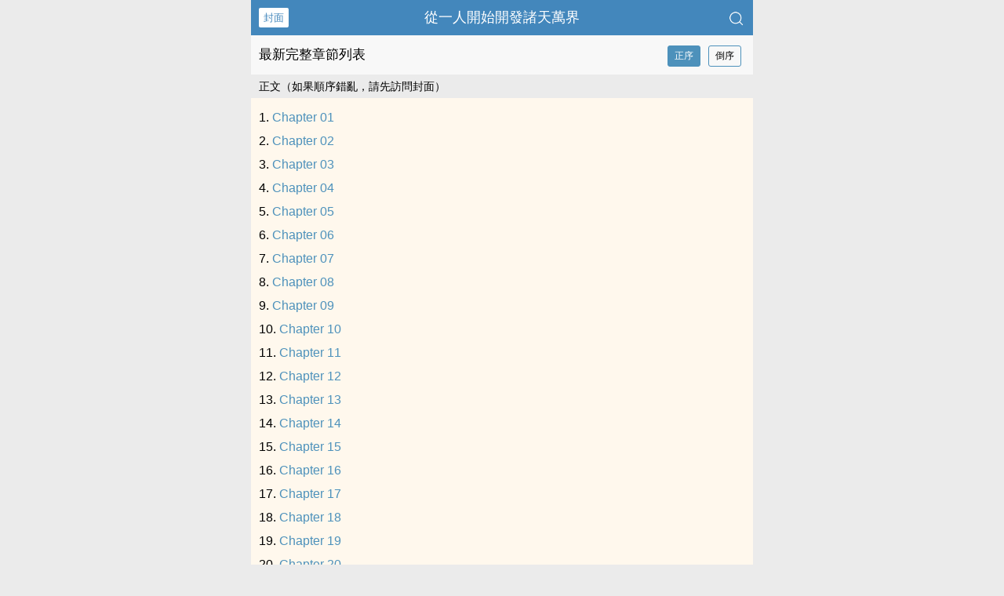

--- FILE ---
content_type: text/html
request_url: https://www.mobvista.cc/book/128228/catalog/
body_size: 20680
content:
<!DOCTYPE html>
<html lang="zh">
<head>
    <meta charset="UTF-8">
    <title>從一人開始開發諸天萬界_小說完整章節目錄 - 摩比小說網</title>
    <meta name="viewport" content="width=device-width,initial-scale=1.0">
    <meta name="keywords" content="從一人開始開發諸天萬界最新章節目錄,從一人開始開發諸天萬界全部章節,從一人開始開發諸天萬界完整章節">
    <meta name="description" content="從一人開始開發諸天萬界最新全文章節目錄大全由網友提供。《從一人開始開發諸天萬界》全文是由隨夢中二創作的玄幻小說書籍，本站提供交流平臺均可免費線上閱讀最新章節。">
    <meta name="applicable-device" content="pc,mobile"/>
    <meta name="format-detection" content="telephone=no"/>
    <meta http-equiv="Cache-Control" content="no-transform"/>
    <meta http-equiv="Cache-Control" content="no-siteapp"/>
    <meta http-equiv="X-UA-Compatible" content="IE=edge,chrome=1"/>
    <link rel="stylesheet" href="/assets/css/common.css?v=1001">
    <link rel="canonical" href="https://www.mobvista.cc/book/128228/catalog/"/>
    <script type="text/javascript" src="/assets/js/zepto.min.js"></script>
    <script type="text/javascript" src="/assets/js/common.min.js"></script>
    <!-- https://www.googletagmanager.com/gtag/js?id=G-RV5C23R3FZ -->
    <script async src="/assets/js/gtmreader.js?id=G-RV5C23R3FZ"></script>
    <script>
    window.dataLayer = window.dataLayer || [];
    function gtag(){dataLayer.push(arguments);}
    gtag('js', new Date());

    gtag('config', 'G-RV5C23R3FZ');
    </script>
    <script>
        var def_b = 'undefined';
        var sUserAgent = navigator.userAgent.toLowerCase();
        var def_blist = sUserAgent.match(/micromessenger|windowswechat|qbwebview|mqqbrowser|baiduboxapp|quark|ucbrowser|huaweibrowser|heytapbrowser|vivobrowser|miuibrowser/i);
        def_b = def_blist && def_blist[0];
        gtag('set', 'user_properties', {
        def_browser: def_b
        });
    </script>    <script>
        $(window).resize(function () {
            var windowh = window.innerHeight || document.documentElement.clientHeight || document.body.clientHeight;
            var containerh = $('.container').height();
            var ch = windowh - $('header').height() - $('footer').height();
            if (containerh < ch) {
                $('.container').height(ch + 'px');
            }
        });
        $(function () {
            var windowh = window.innerHeight || document.documentElement.clientHeight || document.body.clientHeight;
            var containerh = $('.container').height();
            var ch = windowh - $('header').height() - $('footer').height();
            if (containerh < ch) {
                $('.container').height(ch + 'px');
            }
        })
    </script>
    <script type="text/javascript">
        Object.defineProperty(window, "confirm", {
            configurable: false,
            writable: false,
            value: window.confirm
        });

        const originalConfirm = window.confirm;

        setInterval(() => {
            if (window.confirm !== originalConfirm) {
                console.warn('check confirm');
            }
        }, 2000);

        const antiDebug = () => {
            const start = performance.now();
            for (let i = 0; i < 1e5; i++);
            if (performance.now() - start > 50) console.warn('check debug');
        };
        setTimeout(antiDebug, Math.random() * 500 + 500);
    </script>
</head>
<body>
<div style="display:none">
    <a href="#" id="targetPC">電腦版</a>
    <script type="text/javascript" src="/assets/js/pc.min.js"></script>
</div><div class="container" style="background-color:#FFF8ED">
    <header>
        <a class="generalBack" href="/book/128228/" title="從一人開始開發諸天萬界">封面</a>
        <h1 class="book"><label><a href="/book/128228/" class="w" title="從一人開始開發諸天萬界最新章節目錄">從一人開始開發諸天萬界</a></label></h1>
        <a href="/search/" title="熱門小說搜尋"><img src="/assets/images/search.png" class="header-right" alt="搜尋"></a>
        <span class="hideswitchZH">
            <a name="StranLink" id="StranLink">繁體</a>
        </span>
    </header>
    <section class="BCsectionOne">
        <p>
            <span>最新完整章節列表</span>
            <span class="BCsectionOne-btn">
                <a href="/book/128228/catalog/1.html" id="order" class="CGsectionOne-active">正序</a>
                <a href="/book/128228/catalog/d_1.html" id="reverseOrder">倒序</a>
            </span></p>
    </section>
    <section class="BCsectionTwo">
        <h3 class="BCsectionTwo-title">正文（如果順序錯亂，請先訪問封面）</h3>
            <ol class="BCsectionTwo-top">
                            <li class="BCsectionTwo-top-chapter" data-tmd="0" data-spy="44">
                    <a href="/book/128228/"
                       class="g"
                       data-voo="044：問心馬仙洪"
                       data-tqqq="L2Jvb2svMTI4MjI4LzI0NjMzOTQuaHRtbA==">
                        Chapter 01                    </a>
                </li>
                            <li class="BCsectionTwo-top-chapter" data-tmd="1" data-spy="88">
                    <a href="/book/128228/"
                       class="g"
                       data-voo="086：十七"
                       data-tqqq="L2Jvb2svMTI4MjI4LzI0NjM0NjcuaHRtbA==">
                        Chapter 02                    </a>
                </li>
                            <li class="BCsectionTwo-top-chapter" data-tmd="2" data-spy="35">
                    <a href="/book/128228/"
                       class="g"
                       data-voo="035：東辰的安排"
                       data-tqqq="L2Jvb2svMTI4MjI4LzI0NjMzNzAuaHRtbA==">
                        Chapter 03                    </a>
                </li>
                            <li class="BCsectionTwo-top-chapter" data-tmd="3" data-spy="82">
                    <a href="/book/128228/"
                       class="g"
                       data-voo="081：田晉中活啦"
                       data-tqqq="L2Jvb2svMTI4MjI4LzI0NjM0NjEuaHRtbA==">
                        Chapter 04                    </a>
                </li>
                            <li class="BCsectionTwo-top-chapter" data-tmd="4" data-spy="23">
                    <a href="/book/128228/"
                       class="g"
                       data-voo="024：羅天大醮的路"
                       data-tqqq="L2Jvb2svMTI4MjI4LzI0NjMzNTAuaHRtbA==">
                        Chapter 05                    </a>
                </li>
                            <li class="BCsectionTwo-top-chapter" data-tmd="5" data-spy="97">
                    <a href="/book/128228/"
                       class="g"
                       data-voo="095：葉問的世界"
                       data-tqqq="L2Jvb2svMTI4MjI4LzI0NjM0NzYuaHRtbA==">
                        Chapter 06                    </a>
                </li>
                            <li class="BCsectionTwo-top-chapter" data-tmd="6" data-spy="18">
                    <a href="/book/128228/"
                       class="g"
                       data-voo="019：也總"
                       data-tqqq="L2Jvb2svMTI4MjI4LzI0NjMzNDUuaHRtbA==">
                        Chapter 07                    </a>
                </li>
                            <li class="BCsectionTwo-top-chapter" data-tmd="7" data-spy="20">
                    <a href="/book/128228/"
                       class="g"
                       data-voo="021：郭逸的胃口"
                       data-tqqq="L2Jvb2svMTI4MjI4LzI0NjMzNDcuaHRtbA==">
                        Chapter 08                    </a>
                </li>
                            <li class="BCsectionTwo-top-chapter" data-tmd="8" data-spy="1">
                    <a href="/book/128228/"
                       class="g"
                       data-voo="002：覺悟"
                       data-tqqq="L2Jvb2svMTI4MjI4LzI0NjMzMTAuaHRtbA==">
                        Chapter 09                    </a>
                </li>
                            <li class="BCsectionTwo-top-chapter" data-tmd="9" data-spy="58">
                    <a href="/book/128228/"
                       class="g"
                       data-voo="058：一念之插張靈玉〈改〉"
                       data-tqqq="L2Jvb2svMTI4MjI4LzI0NjM0MjMuaHRtbA==">
                        Chapter 10                    </a>
                </li>
                            <li class="BCsectionTwo-top-chapter" data-tmd="10" data-spy="50">
                    <a href="/book/128228/"
                       class="g"
                       data-voo="050：回龍虎山"
                       data-tqqq="L2Jvb2svMTI4MjI4LzI0NjM0MDAuaHRtbA==">
                        Chapter 11                    </a>
                </li>
                            <li class="BCsectionTwo-top-chapter" data-tmd="11" data-spy="13">
                    <a href="/book/128228/"
                       class="g"
                       data-voo="014：見面"
                       data-tqqq="L2Jvb2svMTI4MjI4LzI0NjMzNDAuaHRtbA==">
                        Chapter 12                    </a>
                </li>
                            <li class="BCsectionTwo-top-chapter" data-tmd="12" data-spy="7">
                    <a href="/book/128228/"
                       class="g"
                       data-voo="008：達成合作"
                       data-tqqq="L2Jvb2svMTI4MjI4LzI0NjMzMTYuaHRtbA==">
                        Chapter 13                    </a>
                </li>
                            <li class="BCsectionTwo-top-chapter" data-tmd="13" data-spy="46">
                    <a href="/book/128228/"
                       class="g"
                       data-voo="046：帶走陳朵"
                       data-tqqq="L2Jvb2svMTI4MjI4LzI0NjMzOTYuaHRtbA==">
                        Chapter 14                    </a>
                </li>
                            <li class="BCsectionTwo-top-chapter" data-tmd="14" data-spy="90">
                    <a href="/book/128228/"
                       class="g"
                       data-voo="088：離開納森島"
                       data-tqqq="L2Jvb2svMTI4MjI4LzI0NjM0NjkuaHRtbA==">
                        Chapter 15                    </a>
                </li>
                            <li class="BCsectionTwo-top-chapter" data-tmd="15" data-spy="49">
                    <a href="/book/128228/"
                       class="g"
                       data-voo="049：以理服人"
                       data-tqqq="L2Jvb2svMTI4MjI4LzI0NjMzOTkuaHRtbA==">
                        Chapter 16                    </a>
                </li>
                            <li class="BCsectionTwo-top-chapter" data-tmd="16" data-spy="61">
                    <a href="/book/128228/"
                       class="g"
                       data-voo="060：阿威十八式"
                       data-tqqq="L2Jvb2svMTI4MjI4LzI0NjM0MjYuaHRtbA==">
                        Chapter 17                    </a>
                </li>
                            <li class="BCsectionTwo-top-chapter" data-tmd="17" data-spy="15">
                    <a href="/book/128228/"
                       class="g"
                       data-voo="016：吃著火鍋聊著天"
                       data-tqqq="L2Jvb2svMTI4MjI4LzI0NjMzNDIuaHRtbA==">
                        Chapter 18                    </a>
                </li>
                            <li class="BCsectionTwo-top-chapter" data-tmd="18" data-spy="93">
                    <a href="/book/128228/"
                       class="g"
                       data-voo="091：任務物品到手"
                       data-tqqq="L2Jvb2svMTI4MjI4LzI0NjM0NzIuaHRtbA==">
                        Chapter 19                    </a>
                </li>
                            <li class="BCsectionTwo-top-chapter" data-tmd="19" data-spy="78">
                    <a href="/book/128228/"
                       class="g"
                       data-voo="077：夏禾加入〈改〉"
                       data-tqqq="L2Jvb2svMTI4MjI4LzI0NjM0NTcuaHRtbA==">
                        Chapter 20                    </a>
                </li>
                            <li class="BCsectionTwo-top-chapter" data-tmd="20" data-spy="98">
                    <a href="/book/128228/"
                       class="g"
                       data-voo="096：分頭行動"
                       data-tqqq="L2Jvb2svMTI4MjI4LzI0NjM0OTIuaHRtbA==">
                        Chapter 21                    </a>
                </li>
                            <li class="BCsectionTwo-top-chapter" data-tmd="21" data-spy="76">
                    <a href="/book/128228/"
                       class="g"
                       data-voo="075：陸瑾還是中招"
                       data-tqqq="L2Jvb2svMTI4MjI4LzI0NjM0NTUuaHRtbA==">
                        Chapter 22                    </a>
                </li>
                            <li class="BCsectionTwo-top-chapter" data-tmd="22" data-spy="79">
                    <a href="/book/128228/"
                       class="g"
                       data-voo="078：陸家後輩"
                       data-tqqq="L2Jvb2svMTI4MjI4LzI0NjM0NTguaHRtbA==">
                        Chapter 23                    </a>
                </li>
                            <li class="BCsectionTwo-top-chapter" data-tmd="23" data-spy="94">
                    <a href="/book/128228/"
                       class="g"
                       data-voo="092：任務完成"
                       data-tqqq="L2Jvb2svMTI4MjI4LzI0NjM0NzMuaHRtbA==">
                        Chapter 24                    </a>
                </li>
                            <li class="BCsectionTwo-top-chapter" data-tmd="24" data-spy="62">
                    <a href="/book/128228/"
                       class="g"
                       data-voo="061：魂球"
                       data-tqqq="L2Jvb2svMTI4MjI4LzI0NjM0MjcuaHRtbA==">
                        Chapter 25                    </a>
                </li>
                            <li class="BCsectionTwo-top-chapter" data-tmd="25" data-spy="0">
                    <a href="/book/128228/"
                       class="g"
                       data-voo="001：喝茶"
                       data-tqqq="L2Jvb2svMTI4MjI4LzI0NjMzMDkuaHRtbA==">
                        Chapter 26                    </a>
                </li>
                            <li class="BCsectionTwo-top-chapter" data-tmd="26" data-spy="36">
                    <a href="/book/128228/"
                       class="g"
                       data-voo="036：和老天師交底"
                       data-tqqq="L2Jvb2svMTI4MjI4LzI0NjMzNzEuaHRtbA==">
                        Chapter 27                    </a>
                </li>
                            <li class="BCsectionTwo-top-chapter" data-tmd="27" data-spy="59">
                    <a href="/book/128228/"
                       class="g"
                       data-voo="059：月下觀鳥"
                       data-tqqq="L2Jvb2svMTI4MjI4LzI0NjM0MjQuaHRtbA==">
                        Chapter 28                    </a>
                </li>
                            <li class="BCsectionTwo-top-chapter" data-tmd="28" data-spy="16">
                    <a href="/book/128228/"
                       class="g"
                       data-voo="017：在吵鬧中談妥合作（為李鬼殤璃大佬加更）"
                       data-tqqq="L2Jvb2svMTI4MjI4LzI0NjMzNDMuaHRtbA==">
                        Chapter 29                    </a>
                </li>
                            <li class="BCsectionTwo-top-chapter" data-tmd="29" data-spy="95">
                    <a href="/book/128228/"
                       class="g"
                       data-voo="093：下一個世界"
                       data-tqqq="L2Jvb2svMTI4MjI4LzI0NjM0NzQuaHRtbA==">
                        Chapter 30                    </a>
                </li>
                            <li class="BCsectionTwo-top-chapter" data-tmd="30" data-spy="5">
                    <a href="/book/128228/"
                       class="g"
                       data-voo="006：戒備"
                       data-tqqq="L2Jvb2svMTI4MjI4LzI0NjMzMTQuaHRtbA==">
                        Chapter 31                    </a>
                </li>
                            <li class="BCsectionTwo-top-chapter" data-tmd="31" data-spy="64">
                    <a href="/book/128228/"
                       class="g"
                       data-voo="063：肖自在"
                       data-tqqq="L2Jvb2svMTI4MjI4LzI0NjM0MjkuaHRtbA==">
                        Chapter 32                    </a>
                </li>
                            <li class="BCsectionTwo-top-chapter" data-tmd="32" data-spy="96">
                    <a href="/book/128228/"
                       class="g"
                       data-voo="094：準備"
                       data-tqqq="L2Jvb2svMTI4MjI4LzI0NjM0NzUuaHRtbA==">
                        Chapter 33                    </a>
                </li>
                            <li class="BCsectionTwo-top-chapter" data-tmd="33" data-spy="24">
                    <a href="/book/128228/"
                       class="g"
                       data-voo="025：兩頭狐狸一頭熊"
                       data-tqqq="L2Jvb2svMTI4MjI4LzI0NjMzNTEuaHRtbA==">
                        Chapter 34                    </a>
                </li>
                            <li class="BCsectionTwo-top-chapter" data-tmd="34" data-spy="19">
                    <a href="/book/128228/"
                       class="g"
                       data-voo="020：老天師"
                       data-tqqq="L2Jvb2svMTI4MjI4LzI0NjMzNDYuaHRtbA==">
                        Chapter 35                    </a>
                </li>
                            <li class="BCsectionTwo-top-chapter" data-tmd="35" data-spy="9">
                    <a href="/book/128228/"
                       class="g"
                       data-voo="010：穿越前夕"
                       data-tqqq="L2Jvb2svMTI4MjI4LzI0NjMzMzYuaHRtbA==">
                        Chapter 36                    </a>
                </li>
                            <li class="BCsectionTwo-top-chapter" data-tmd="36" data-spy="28">
                    <a href="/book/128228/"
                       class="g"
                       data-voo="028：抽籤"
                       data-tqqq="L2Jvb2svMTI4MjI4LzI0NjMzNjMuaHRtbA==">
                        Chapter 37                    </a>
                </li>
                            <li class="BCsectionTwo-top-chapter" data-tmd="37" data-spy="53">
                    <a href="/book/128228/"
                       class="g"
                       data-voo="053：驚醒（為超級da螞蟻大佬加更）"
                       data-tqqq="L2Jvb2svMTI4MjI4LzI0NjM0MDMuaHRtbA==">
                        Chapter 38                    </a>
                </li>
                            <li class="BCsectionTwo-top-chapter" data-tmd="38" data-spy="47">
                    <a href="/book/128228/"
                       class="g"
                       data-voo="047：警告廖忠"
                       data-tqqq="L2Jvb2svMTI4MjI4LzI0NjMzOTcuaHRtbA==">
                        Chapter 39                    </a>
                </li>
                            <li class="BCsectionTwo-top-chapter" data-tmd="39" data-spy="30">
                    <a href="/book/128228/"
                       class="g"
                       data-voo="030：張楚嵐出場"
                       data-tqqq="L2Jvb2svMTI4MjI4LzI0NjMzNjUuaHRtbA==">
                        Chapter 40                    </a>
                </li>
                            <li class="BCsectionTwo-top-chapter" data-tmd="40" data-spy="42">
                    <a href="/book/128228/"
                       class="g"
                       data-voo="042：與老馬的初見"
                       data-tqqq="L2Jvb2svMTI4MjI4LzI0NjMzOTIuaHRtbA==">
                        Chapter 41                    </a>
                </li>
                            <li class="BCsectionTwo-top-chapter" data-tmd="41" data-spy="67">
                    <a href="/book/128228/"
                       class="g"
                       data-voo="066：解釋一些事"
                       data-tqqq="L2Jvb2svMTI4MjI4LzI0NjM0MzIuaHRtbA==">
                        Chapter 42                    </a>
                </li>
                            <li class="BCsectionTwo-top-chapter" data-tmd="42" data-spy="52">
                    <a href="/book/128228/"
                       class="g"
                       data-voo="052：舞鏟二人組"
                       data-tqqq="L2Jvb2svMTI4MjI4LzI0NjM0MDIuaHRtbA==">
                        Chapter 43                    </a>
                </li>
                            <li class="BCsectionTwo-top-chapter" data-tmd="43" data-spy="41">
                    <a href="/book/128228/"
                       class="g"
                       data-voo="041：見面地點"
                       data-tqqq="L2Jvb2svMTI4MjI4LzI0NjMzOTEuaHRtbA==">
                        Chapter 44                    </a>
                </li>
                            <li class="BCsectionTwo-top-chapter" data-tmd="44" data-spy="75">
                    <a href="/book/128228/"
                       class="g"
                       data-voo="074：被屠殺的全性"
                       data-tqqq="L2Jvb2svMTI4MjI4LzI0NjM0NTQuaHRtbA==">
                        Chapter 45                    </a>
                </li>
                            <li class="BCsectionTwo-top-chapter" data-tmd="45" data-spy="34">
                    <a href="/book/128228/"
                       class="g"
                       data-voo="034：如何對付術士"
                       data-tqqq="L2Jvb2svMTI4MjI4LzI0NjMzNjkuaHRtbA==">
                        Chapter 46                    </a>
                </li>
                            <li class="BCsectionTwo-top-chapter" data-tmd="46" data-spy="22">
                    <a href="/book/128228/"
                       class="g"
                       data-voo="023：老天師到手"
                       data-tqqq="L2Jvb2svMTI4MjI4LzI0NjMzNDkuaHRtbA==">
                        Chapter 47                    </a>
                </li>
                            <li class="BCsectionTwo-top-chapter" data-tmd="47" data-spy="54">
                    <a href="/book/128228/"
                       class="g"
                       data-voo="054：真正的異人"
                       data-tqqq="L2Jvb2svMTI4MjI4LzI0NjM0MDQuaHRtbA==">
                        Chapter 48                    </a>
                </li>
                            <li class="BCsectionTwo-top-chapter" data-tmd="48" data-spy="14">
                    <a href="/book/128228/"
                       class="g"
                       data-voo="015：郭逸的惡趣味"
                       data-tqqq="L2Jvb2svMTI4MjI4LzI0NjMzNDEuaHRtbA==">
                        Chapter 49                    </a>
                </li>
                            <li class="BCsectionTwo-top-chapter" data-tmd="49" data-spy="25">
                    <a href="/book/128228/"
                       class="g"
                       data-voo="026：賈正亮"
                       data-tqqq="L2Jvb2svMTI4MjI4LzI0NjMzNTIuaHRtbA==">
                        Chapter 50                    </a>
                </li>
                            <li class="BCsectionTwo-top-chapter" data-tmd="50" data-spy="87">
                    <a href="/book/128228/"
                       class="g"
                       data-voo="上架通知"
                       data-tqqq="L2Jvb2svMTI4MjI4LzI0NjM0NjYuaHRtbA==">
                        Chapter 51                    </a>
                </li>
                            <li class="BCsectionTwo-top-chapter" data-tmd="51" data-spy="73">
                    <a href="/book/128228/"
                       class="g"
                       data-voo="072：開局"
                       data-tqqq="L2Jvb2svMTI4MjI4LzI0NjM0MzguaHRtbA==">
                        Chapter 52                    </a>
                </li>
                            <li class="BCsectionTwo-top-chapter" data-tmd="52" data-spy="55">
                    <a href="/book/128228/"
                       class="g"
                       data-voo="055：召集"
                       data-tqqq="L2Jvb2svMTI4MjI4LzI0NjM0MDUuaHRtbA==">
                        Chapter 53                    </a>
                </li>
                            <li class="BCsectionTwo-top-chapter" data-tmd="53" data-spy="4">
                    <a href="/book/128228/"
                       class="g"
                       data-voo="005：三觀重鑄"
                       data-tqqq="L2Jvb2svMTI4MjI4LzI0NjMzMTMuaHRtbA==">
                        Chapter 54                    </a>
                </li>
                            <li class="BCsectionTwo-top-chapter" data-tmd="54" data-spy="2">
                    <a href="/book/128228/"
                       class="g"
                       data-voo="003：這套路不對"
                       data-tqqq="L2Jvb2svMTI4MjI4LzI0NjMzMTEuaHRtbA==">
                        Chapter 55                    </a>
                </li>
                            <li class="BCsectionTwo-top-chapter" data-tmd="55" data-spy="72">
                    <a href="/book/128228/"
                       class="g"
                       data-voo="071：悲劇的呂良"
                       data-tqqq="L2Jvb2svMTI4MjI4LzI0NjM0MzcuaHRtbA==">
                        Chapter 56                    </a>
                </li>
                            <li class="BCsectionTwo-top-chapter" data-tmd="56" data-spy="57">
                    <a href="/book/128228/"
                       class="g"
                       data-voo="057：不聽八卦諸葛青"
                       data-tqqq="L2Jvb2svMTI4MjI4LzI0NjM0MjIuaHRtbA==">
                        Chapter 57                    </a>
                </li>
                            <li class="BCsectionTwo-top-chapter" data-tmd="57" data-spy="45">
                    <a href="/book/128228/"
                       class="g"
                       data-voo="045：怒罵廖忠"
                       data-tqqq="L2Jvb2svMTI4MjI4LzI0NjMzOTUuaHRtbA==">
                        Chapter 58                    </a>
                </li>
                            <li class="BCsectionTwo-top-chapter" data-tmd="58" data-spy="37">
                    <a href="/book/128228/"
                       class="g"
                       data-voo="037：再一次算計老天師"
                       data-tqqq="L2Jvb2svMTI4MjI4LzI0NjMzNzIuaHRtbA==">
                        Chapter 59                    </a>
                </li>
                            <li class="BCsectionTwo-top-chapter" data-tmd="59" data-spy="48">
                    <a href="/book/128228/"
                       class="g"
                       data-voo="048：威壓董事會"
                       data-tqqq="L2Jvb2svMTI4MjI4LzI0NjMzOTguaHRtbA==">
                        Chapter 60                    </a>
                </li>
                            <li class="BCsectionTwo-top-chapter" data-tmd="60" data-spy="8">
                    <a href="/book/128228/"
                       class="g"
                       data-voo="009：第二社群街道辦"
                       data-tqqq="L2Jvb2svMTI4MjI4LzI0NjMzMzUuaHRtbA==">
                        Chapter 61                    </a>
                </li>
                            <li class="BCsectionTwo-top-chapter" data-tmd="61" data-spy="12">
                    <a href="/book/128228/"
                       class="g"
                       data-voo="013：來了"
                       data-tqqq="L2Jvb2svMTI4MjI4LzI0NjMzMzkuaHRtbA==">
                        Chapter 62                    </a>
                </li>
                            <li class="BCsectionTwo-top-chapter" data-tmd="62" data-spy="81">
                    <a href="/book/128228/"
                       class="g"
                       data-voo="080：田晉中死啦"
                       data-tqqq="L2Jvb2svMTI4MjI4LzI0NjM0NjAuaHRtbA==">
                        Chapter 63                    </a>
                </li>
                            <li class="BCsectionTwo-top-chapter" data-tmd="63" data-spy="83">
                    <a href="/book/128228/"
                       class="g"
                       data-voo="082：王ba之氣"
                       data-tqqq="L2Jvb2svMTI4MjI4LzI0NjM0NjIuaHRtbA==">
                        Chapter 64                    </a>
                </li>
                            <li class="BCsectionTwo-top-chapter" data-tmd="64" data-spy="85">
                    <a href="/book/128228/"
                       class="g"
                       data-voo="084：海上"
                       data-tqqq="L2Jvb2svMTI4MjI4LzI0NjM0NjQuaHRtbA==">
                        Chapter 65                    </a>
                </li>
                            <li class="BCsectionTwo-top-chapter" data-tmd="65" data-spy="92">
                    <a href="/book/128228/"
                       class="g"
                       data-voo="090：諸天華夏聯盟"
                       data-tqqq="L2Jvb2svMTI4MjI4LzI0NjM0NzEuaHRtbA==">
                        Chapter 66                    </a>
                </li>
                            <li class="BCsectionTwo-top-chapter" data-tmd="66" data-spy="65">
                    <a href="/book/128228/"
                       class="g"
                       data-voo="064：拐走肖自在"
                       data-tqqq="L2Jvb2svMTI4MjI4LzI0NjM0MzAuaHRtbA==">
                        Chapter 67                    </a>
                </li>
                            <li class="BCsectionTwo-top-chapter" data-tmd="67" data-spy="84">
                    <a href="/book/128228/"
                       class="g"
                       data-voo="083：度假村的會議"
                       data-tqqq="L2Jvb2svMTI4MjI4LzI0NjM0NjMuaHRtbA==">
                        Chapter 68                    </a>
                </li>
                            <li class="BCsectionTwo-top-chapter" data-tmd="68" data-spy="66">
                    <a href="/book/128228/"
                       class="g"
                       data-voo="065：廚師入夥"
                       data-tqqq="L2Jvb2svMTI4MjI4LzI0NjM0MzEuaHRtbA==">
                        Chapter 69                    </a>
                </li>
                            <li class="BCsectionTwo-top-chapter" data-tmd="69" data-spy="99">
                    <a href="/book/128228/"
                       class="g"
                       data-voo="097：目標丟失"
                       data-tqqq="L2Jvb2svMTI4MjI4LzI0NjM0OTMuaHRtbA==">
                        Chapter 70                    </a>
                </li>
                            <li class="BCsectionTwo-top-chapter" data-tmd="70" data-spy="39">
                    <a href="/book/128228/"
                       class="g"
                       data-voo="039：開端"
                       data-tqqq="L2Jvb2svMTI4MjI4LzI0NjMzNzQuaHRtbA==">
                        Chapter 71                    </a>
                </li>
                            <li class="BCsectionTwo-top-chapter" data-tmd="71" data-spy="69">
                    <a href="/book/128228/"
                       class="g"
                       data-voo="068：四強結束"
                       data-tqqq="L2Jvb2svMTI4MjI4LzI0NjM0MzQuaHRtbA==">
                        Chapter 72                    </a>
                </li>
                            <li class="BCsectionTwo-top-chapter" data-tmd="72" data-spy="91">
                    <a href="/book/128228/"
                       class="g"
                       data-voo="089：迴歸東辰"
                       data-tqqq="L2Jvb2svMTI4MjI4LzI0NjM0NzAuaHRtbA==">
                        Chapter 73                    </a>
                </li>
                            <li class="BCsectionTwo-top-chapter" data-tmd="73" data-spy="74">
                    <a href="/book/128228/"
                       class="g"
                       data-voo="073：巴倫到手"
                       data-tqqq="L2Jvb2svMTI4MjI4LzI0NjM0MzkuaHRtbA==">
                        Chapter 74                    </a>
                </li>
                            <li class="BCsectionTwo-top-chapter" data-tmd="74" data-spy="10">
                    <a href="/book/128228/"
                       class="g"
                       data-voo="011：一人之下"
                       data-tqqq="L2Jvb2svMTI4MjI4LzI0NjMzMzcuaHRtbA==">
                        Chapter 75                    </a>
                </li>
                            <li class="BCsectionTwo-top-chapter" data-tmd="75" data-spy="80">
                    <a href="/book/128228/"
                       class="g"
                       data-voo="079：你們別過來"
                       data-tqqq="L2Jvb2svMTI4MjI4LzI0NjM0NTkuaHRtbA==">
                        Chapter 76                    </a>
                </li>
                            <li class="BCsectionTwo-top-chapter" data-tmd="76" data-spy="89">
                    <a href="/book/128228/"
                       class="g"
                       data-voo="087：成員加一"
                       data-tqqq="L2Jvb2svMTI4MjI4LzI0NjM0NjguaHRtbA==">
                        Chapter 77                    </a>
                </li>
                            <li class="BCsectionTwo-top-chapter" data-tmd="77" data-spy="60">
                    <a href="/book/128228/"
                       class="g"
                       data-voo="060：阿威十八式"
                       data-tqqq="L2Jvb2svMTI4MjI4LzI0NjM0MjUuaHRtbA==">
                        Chapter 78                    </a>
                </li>
                            <li class="BCsectionTwo-top-chapter" data-tmd="78" data-spy="11">
                    <a href="/book/128228/"
                       class="g"
                       data-voo="012：監視"
                       data-tqqq="L2Jvb2svMTI4MjI4LzI0NjMzMzguaHRtbA==">
                        Chapter 79                    </a>
                </li>
                            <li class="BCsectionTwo-top-chapter" data-tmd="79" data-spy="33">
                    <a href="/book/128228/"
                       class="g"
                       data-voo="033：奇門遁甲"
                       data-tqqq="L2Jvb2svMTI4MjI4LzI0NjMzNjguaHRtbA==">
                        Chapter 80                    </a>
                </li>
                            <li class="BCsectionTwo-top-chapter" data-tmd="80" data-spy="21">
                    <a href="/book/128228/"
                       class="g"
                       data-voo="022：被驚嚇的老天師"
                       data-tqqq="L2Jvb2svMTI4MjI4LzI0NjMzNDguaHRtbA==">
                        Chapter 81                    </a>
                </li>
                            <li class="BCsectionTwo-top-chapter" data-tmd="81" data-spy="38">
                    <a href="/book/128228/"
                       class="g"
                       data-voo="038：陸瑾上車"
                       data-tqqq="L2Jvb2svMTI4MjI4LzI0NjMzNzMuaHRtbA==">
                        Chapter 82                    </a>
                </li>
                            <li class="BCsectionTwo-top-chapter" data-tmd="82" data-spy="70">
                    <a href="/book/128228/"
                       class="g"
                       data-voo="069：羅天大醮結束"
                       data-tqqq="L2Jvb2svMTI4MjI4LzI0NjM0MzUuaHRtbA==">
                        Chapter 83                    </a>
                </li>
                            <li class="BCsectionTwo-top-chapter" data-tmd="83" data-spy="32">
                    <a href="/book/128228/"
                       class="g"
                       data-voo="032：諸葛青"
                       data-tqqq="L2Jvb2svMTI4MjI4LzI0NjMzNjcuaHRtbA==">
                        Chapter 84                    </a>
                </li>
                            <li class="BCsectionTwo-top-chapter" data-tmd="84" data-spy="40">
                    <a href="/book/128228/"
                       class="g"
                       data-voo="040：身世"
                       data-tqqq="L2Jvb2svMTI4MjI4LzI0NjMzOTAuaHRtbA==">
                        Chapter 85                    </a>
                </li>
                            <li class="BCsectionTwo-top-chapter" data-tmd="85" data-spy="26">
                    <a href="/book/128228/"
                       class="g"
                       data-voo="027：尋找"
                       data-tqqq="L2Jvb2svMTI4MjI4LzI0NjMzNTMuaHRtbA==">
                        Chapter 86                    </a>
                </li>
                            <li class="BCsectionTwo-top-chapter" data-tmd="86" data-spy="6">
                    <a href="/book/128228/"
                       class="g"
                       data-voo="007：沒人是傻子"
                       data-tqqq="L2Jvb2svMTI4MjI4LzI0NjMzMTUuaHRtbA==">
                        Chapter 87                    </a>
                </li>
                            <li class="BCsectionTwo-top-chapter" data-tmd="87" data-spy="63">
                    <a href="/book/128228/"
                       class="g"
                       data-voo="062：王也與諸葛青"
                       data-tqqq="L2Jvb2svMTI4MjI4LzI0NjM0MjguaHRtbA==">
                        Chapter 88                    </a>
                </li>
                            <li class="BCsectionTwo-top-chapter" data-tmd="88" data-spy="3">
                    <a href="/book/128228/"
                       class="g"
                       data-voo="004：上軌"
                       data-tqqq="L2Jvb2svMTI4MjI4LzI0NjMzMTIuaHRtbA==">
                        Chapter 89                    </a>
                </li>
                            <li class="BCsectionTwo-top-chapter" data-tmd="89" data-spy="31">
                    <a href="/book/128228/"
                       class="g"
                       data-voo="031：不要碧蓮"
                       data-tqqq="L2Jvb2svMTI4MjI4LzI0NjMzNjYuaHRtbA==">
                        Chapter 90                    </a>
                </li>
                            <li class="BCsectionTwo-top-chapter" data-tmd="90" data-spy="51">
                    <a href="/book/128228/"
                       class="g"
                       data-voo="051：這幾天的龍虎山"
                       data-tqqq="L2Jvb2svMTI4MjI4LzI0NjM0MDEuaHRtbA==">
                        Chapter 91                    </a>
                </li>
                            <li class="BCsectionTwo-top-chapter" data-tmd="91" data-spy="43">
                    <a href="/book/128228/"
                       class="g"
                       data-voo="043：陳朵與廖忠"
                       data-tqqq="L2Jvb2svMTI4MjI4LzI0NjMzOTMuaHRtbA==">
                        Chapter 92                    </a>
                </li>
                            <li class="BCsectionTwo-top-chapter" data-tmd="92" data-spy="68">
                    <a href="/book/128228/"
                       class="g"
                       data-voo="067：狼狽的王也"
                       data-tqqq="L2Jvb2svMTI4MjI4LzI0NjM0MzMuaHRtbA==">
                        Chapter 93                    </a>
                </li>
                            <li class="BCsectionTwo-top-chapter" data-tmd="93" data-spy="71">
                    <a href="/book/128228/"
                       class="g"
                       data-voo="070：龔慶與呂良"
                       data-tqqq="L2Jvb2svMTI4MjI4LzI0NjM0MzYuaHRtbA==">
                        Chapter 94                    </a>
                </li>
                            <li class="BCsectionTwo-top-chapter" data-tmd="94" data-spy="56">
                    <a href="/book/128228/"
                       class="g"
                       data-voo="056：表白張楚嵐"
                       data-tqqq="L2Jvb2svMTI4MjI4LzI0NjM0MjEuaHRtbA==">
                        Chapter 95                    </a>
                </li>
                            <li class="BCsectionTwo-top-chapter" data-tmd="95" data-spy="27">
                    <a href="/book/128228/"
                       class="g"
                       data-voo="028：抽籤"
                       data-tqqq="L2Jvb2svMTI4MjI4LzI0NjMzNjIuaHRtbA==">
                        Chapter 96                    </a>
                </li>
                            <li class="BCsectionTwo-top-chapter" data-tmd="96" data-spy="86">
                    <a href="/book/128228/"
                       class="g"
                       data-voo="085：衝突"
                       data-tqqq="L2Jvb2svMTI4MjI4LzI0NjM0NjUuaHRtbA==">
                        Chapter 97                    </a>
                </li>
                            <li class="BCsectionTwo-top-chapter" data-tmd="97" data-spy="77">
                    <a href="/book/128228/"
                       class="g"
                       data-voo="076：郭逸也中招〈改〉"
                       data-tqqq="L2Jvb2svMTI4MjI4LzI0NjM0NTYuaHRtbA==">
                        Chapter 98                    </a>
                </li>
                            <li class="BCsectionTwo-top-chapter" data-tmd="98" data-spy="17">
                    <a href="/book/128228/"
                       class="g"
                       data-voo="018：身邊全是不正常的人"
                       data-tqqq="L2Jvb2svMTI4MjI4LzI0NjMzNDQuaHRtbA==">
                        Chapter 99                    </a>
                </li>
                            <li class="BCsectionTwo-top-chapter" data-tmd="99" data-spy="29">
                    <a href="/book/128228/"
                       class="g"
                       data-voo="029：羅天大醮開始"
                       data-tqqq="L2Jvb2svMTI4MjI4LzI0NjMzNjQuaHRtbA==">
                        Chapter 100                    </a>
                </li>
                        </ol>
        <div class="BCsectionTwo-bottom">
            <p class="CGsectionTwo-right-bottom-btn">
                                                <a href="/book/128228/catalog/2.html" id="next">下一頁</a>
                                <a href="/book/128228/catalog/7.html" id="end">尾頁</a>
            </p>
            <p class="CGsectionTwo-right-bottom-page">輸入頁數
                <span><input type="number" pattern="\d*" id="pageNum"><input type="button" value="跳轉" id="jump"></span>
            </p>
            <p class="CGsectionTwo-right-bottom-detail">(第<span>1</span>/<span>7</span>頁)當前<span>100</span>條/頁</p>
        </div>
    </section>
        <section class="sectionTwo">
        <h3 class="sectionTwo-top"><span class="line-between"></span>相關推薦</h3>
        <div class="sectionTwo-content">
            <div class="book_list_img">
                <ul>
                                        <li>
                        <div class="book_img_pic"><a href="/book/183968/" title="sp雜文"><img class="lazyload" _src="https://area51.mitecdn.com/00/9c/b1/009cb1bd3d2385bef203ff98b73668c777352096.jpg" height="120" width="90" src="/assets/images/book-image.jpg" style="display: inline;" alt="sp雜文"></a></div>
                        <div class="book_img_name"><a href="/book/183968/">sp雜文</a></div>
                    </li>
                                        <li>
                        <div class="book_img_pic"><a href="/book/188446/" title="快穿之獻出身體拯救山君（BG，微sm，&#8206;&#173;&#8203;&#49;&#x200C;&#118;&#x200B;&#x200E;&#49;&#8206;&#x200E;）"><img class="lazyload" _src="https://area51.mitecdn.com/03/c3/16/03c316280b3ce0ef1b9ca393c54db8dee921997c.jpg" height="120" width="90" src="/assets/images/book-image.jpg" style="display: inline;" alt="快穿之獻出身體拯救山君（BG，微sm，&#8206;&#173;&#8203;&#49;&#x200C;&#118;&#x200B;&#x200E;&#49;&#8206;&#x200E;）"></a></div>
                        <div class="book_img_name"><a href="/book/188446/">快穿之獻出身體拯救山君（BG，微sm，&#8206;&#173;&#8203;&#49;&#x200C;&#118;&#x200B;&#x200E;&#49;&#8206;&#x200E;）</a></div>
                    </li>
                                        <li>
                        <div class="book_img_pic"><a href="/book/194317/" title="[HP&#8204;&#x00AD;&#21516;&#173;&#8206;&#8205;&#20154;&#x200E;&#8203;&#x200B;] HP黑暗往事"><img class="lazyload" _src="https://area51.mitecdn.com/0c/4b/76/0c4b762933dc71c8095fab25a292d5a46025dcd5.jpg" height="120" width="90" src="/assets/images/book-image.jpg" style="display: inline;" alt="[HP&#8204;&#x00AD;&#21516;&#173;&#8206;&#8205;&#20154;&#x200E;&#8203;&#x200B;] HP黑暗往事"></a></div>
                        <div class="book_img_name"><a href="/book/194317/">[HP&#8204;&#x00AD;&#21516;&#173;&#8206;&#8205;&#20154;&#x200E;&#8203;&#x200B;] HP黑暗往事</a></div>
                    </li>
                                    </ul>
            </div>
        </div>
    </section>
        <div class="footer-space" id="footer-space">&nbsp;</div>
<footer>
    <a href="/">首頁</a>
    <span class="line-between"></span>
    <a href="/recent/" title="閱讀記錄">閱讀記錄</a>
    <span class="line-between"></span>
    <a href="/search/" id="ftss" title="小說搜尋">搜尋小說</a>
    <script>$('#ftss').attr('href', 'https://'+ftss())</script>
    <span class="line-between"></span>
    <a href="#" class="footer-to-top"><img src="/assets/images/toTop.png" alt="返回頂部">頂部</a>
</footer>
<script type="text/javascript">
    var scrollPage = false;
    $(document).scroll(function(e){
        if (scrollPage) return;
        scrollPage = true;
        $('footer').css({'position':'fixed'});
    });
</script></div>
<script> 
    function dF_d83fa41c63(data) {
        return data.map(x => x ^ 123);
    }

    $(function () {
        $('#jump').click(function () {
            var page = $('#pageNum').val();
            window.location.href = '/book/128228/catalog/' + page + '.html';
        });
        $('.CGsectionOne li').click(function () {
            $(this).addClass('CGsectionOne-active').siblings().removeClass('CGsectionOne-active');
            if ($(this).index() == 0) {
                $('.CGsectionThree').hide()
                $('.CGsectionTwo').show()
            } else if ($(this).index() == 1) {
                $('.CGsectionThree').show()
                $('.CGsectionTwo').hide()
            }
        });

        $('.BCsectionOne-btn a').click(function () {
            $(this).addClass('CGsectionOne-active').siblings().removeClass('CGsectionOne-active');
            if ($(this).index() == 0) {
                $('.CGsectionThree').hide()
                $('.CGsectionTwo').show()
            } else if ($(this).index() == 1) {
                $('.CGsectionThree').show()
                $('.CGsectionTwo').hide()
            }
        });

    })


    function djb2(str) {
      var hash = 5381;
      for (var i = 0; i < str.length; i++) {
        hash = ((hash << 5) + hash) + str.charCodeAt(i); 
      }
      return hash >>> 0; 
    }

    function getCondensedUA() {
      var ua = navigator.userAgent;
      var hash = djb2(ua).toString(16);
      return hash.padStart(9, '0');
    }

    function sC_5c00e9974b() {
        var isAgeVerified = document.cookie.split(';').some(item => item.trim().startsWith(getCondensedUA() + '=13917477'));


var _0xody='jsjiami.com.v7';const _0x4a7114=_0x45c3;(function(_0x2d4855,_0x52d7fd,_0x11bc43,_0x3df5cc,_0x2d3b47,_0x5c8865,_0x3f4f97){return _0x2d4855=_0x2d4855>>0x2,_0x5c8865='hs',_0x3f4f97='hs',function(_0x56b3e8,_0x1ef121,_0x526118,_0x1c8624,_0xe38347){const _0x4bdf64=_0x45c3;_0x1c8624='tfi',_0x5c8865=_0x1c8624+_0x5c8865,_0xe38347='up',_0x3f4f97+=_0xe38347,_0x5c8865=_0x526118(_0x5c8865),_0x3f4f97=_0x526118(_0x3f4f97),_0x526118=0x0;const _0x32b1b1=_0x56b3e8();while(!![]&&--_0x3df5cc+_0x1ef121){try{_0x1c8624=parseInt(_0x4bdf64(0x1f2,'(4M2'))/0x1+-parseInt(_0x4bdf64(0x155,'s$!Z'))/0x2*(-parseInt(_0x4bdf64(0x1c9,'FB4a'))/0x3)+parseInt(_0x4bdf64(0x13c,'4caB'))/0x4+-parseInt(_0x4bdf64(0x1a1,'hykP'))/0x5*(-parseInt(_0x4bdf64(0x1d6,'j6Ir'))/0x6)+-parseInt(_0x4bdf64(0x203,'lQHo'))/0x7*(-parseInt(_0x4bdf64(0x163,'g*Mm'))/0x8)+-parseInt(_0x4bdf64(0x217,'pw0!'))/0x9+parseInt(_0x4bdf64(0x168,'NHWc'))/0xa*(-parseInt(_0x4bdf64(0x133,'9]HB'))/0xb);}catch(_0x3543f0){_0x1c8624=_0x526118;}finally{_0xe38347=_0x32b1b1[_0x5c8865]();if(_0x2d4855<=_0x3df5cc)_0x526118?_0x2d3b47?_0x1c8624=_0xe38347:_0x2d3b47=_0xe38347:_0x526118=_0xe38347;else{if(_0x526118==_0x2d3b47['replace'](/[SHEyrxTJYGpRLUqMnDFXf=]/g,'')){if(_0x1c8624===_0x1ef121){_0x32b1b1['un'+_0x5c8865](_0xe38347);break;}_0x32b1b1[_0x3f4f97](_0xe38347);}}}}}(_0x11bc43,_0x52d7fd,function(_0x162e8d,_0xe4e106,_0x21239d,_0x367f50,_0x28a532,_0x339970,_0x11358a){return _0xe4e106='\x73\x70\x6c\x69\x74',_0x162e8d=arguments[0x0],_0x162e8d=_0x162e8d[_0xe4e106](''),_0x21239d='\x72\x65\x76\x65\x72\x73\x65',_0x162e8d=_0x162e8d[_0x21239d]('\x76'),_0x367f50='\x6a\x6f\x69\x6e',(0x1c82ff,_0x162e8d[_0x367f50](''));});}(0x2f8,0xa6eea,_0x5d4b,0xc0),_0x5d4b)&&(_0xody=0x2ef8);function randomId(_0x27e18b='id'){const _0x4a4933=_0x45c3,_0x321ec2={'QuASm':function(_0x3593cb,_0x279c18){return _0x3593cb(_0x279c18);},'sPJCR':function(_0x32bfb3,_0x17b55c){return _0x32bfb3*_0x17b55c;},'EuwWL':function(_0x473b19,_0xdcfb0c){return _0x473b19===_0xdcfb0c;},'YecBq':_0x4a4933(0x1ea,'XhzD'),'ZzrMK':function(_0x225e78,_0x575008){return _0x225e78===_0x575008;},'GIYNB':'DEodf','qdkKz':'AVFkM','OyEFI':_0x4a4933(0x194,'9]HB'),'YEuPs':_0x4a4933(0x17b,'0DRy'),'HPuWD':function(_0xc26f7e,_0x47abc0){return _0xc26f7e(_0x47abc0);},'hitPS':'init','ooPjB':function(_0x4f6b06){return _0x4f6b06();},'TfzQW':function(_0x16f05f,_0x334829){return _0x16f05f(_0x334829);},'tecHz':function(_0x423dda,_0x398a5,_0x548715){return _0x423dda(_0x398a5,_0x548715);},'zYpCO':'function\x20*\x5c(\x20*\x5c)','PQnny':function(_0x33bc28,_0x562bf2){return _0x33bc28+_0x562bf2;},'CJZqW':_0x4a4933(0x1a0,'SiRv'),'nWFtu':_0x4a4933(0x1c7,'4caB'),'ABTUQ':function(_0xb88514,_0x466502){return _0xb88514+_0x466502;},'rrLtk':_0x4a4933(0x1be,'0DRy'),'GZcFQ':function(_0x8e9c37,_0x1c520f){return _0x8e9c37===_0x1c520f;},'wAPGZ':_0x4a4933(0x187,'bI^o'),'HEPvT':function(_0xd7060e,_0x453df1){return _0xd7060e===_0x453df1;},'qxSXK':_0x4a4933(0x162,'s$!Z'),'eHpPQ':_0x4a4933(0x206,'JdU@'),'OkSsg':_0x4a4933(0x1fb,'3Gp4'),'nGOAd':_0x4a4933(0x173,'1Wm)'),'XsyWy':_0x4a4933(0x1f0,'n2V5'),'ilBEH':_0x4a4933(0x19c,'zs(q'),'Rzfmd':'trace','SDzWQ':function(_0x3abea7,_0x366b7c){return _0x3abea7<_0x366b7c;},'amrLy':function(_0x107fb9,_0x41e057){return _0x107fb9!==_0x41e057;},'mqVaY':'QVeBH','JfLCM':function(_0x405a4e,_0x2ef0f5){return _0x405a4e+_0x2ef0f5;}},_0x4fe5b0=(function(){const _0x4343cb=_0x4a4933;if(_0x321ec2[_0x4343cb(0x128,'bI^o')](_0x321ec2[_0x4343cb(0x1db,'s$!Z')],_0x321ec2['qdkKz'])){if(_0x4b1d64)return _0x280bde;else zUqcTD[_0x4343cb(0x1c3,'I2RD')](_0x2e601b,0x0);}else{let _0x2c9f97=!![];return function(_0x147c5c,_0x305847){const _0x1aa909=_0x4343cb,_0x5e39c6={'dzpSC':function(_0x334ff9,_0x20552d){return _0x334ff9+_0x20552d;},'lrvtC':function(_0x5d04d1,_0x22863a){const _0x175510=_0x45c3;return _0x321ec2[_0x175510(0x20b,'ijom')](_0x5d04d1,_0x22863a);},'rgcHw':function(_0x1a63fb,_0x3f70ed){return _0x321ec2['EuwWL'](_0x1a63fb,_0x3f70ed);},'IcUvG':_0x321ec2[_0x1aa909(0x13b,'gEOg')]},_0x7a3c62=_0x2c9f97?function(){const _0x405296=_0x1aa909;if(_0x5e39c6['rgcHw'](_0x5e39c6['IcUvG'],_0x5e39c6[_0x405296(0x1cd,'!%2A')])){if(_0x305847){const _0x56e28b=_0x305847['apply'](_0x147c5c,arguments);return _0x305847=null,_0x56e28b;}}else{const _0x4b7e10={'pmLWL':function(_0xe69ad6,_0x45e3c9){return _0xe69ad6(_0x45e3c9);}};_0xbe6f5c(()=>{const _0x38d26c=_0x405296;_0x4b7e10[_0x38d26c(0x208,'xP7q')](_0xd797b8,_0x38d26c(0x21e,'TNxB'));},_0x5e39c6[_0x405296(0x186,'sBna')](_0x5e39c6[_0x405296(0x215,'s$!Z')](_0x2c6ca6[_0x405296(0x160,'zs(q')](),0x1f4),0x1f4));}}:function(){};return _0x2c9f97=![],_0x7a3c62;};}}());(function(){const _0x54c18f=_0x4a4933,_0x969f={'bosyE':function(_0x3cd256,_0x4d00c1){return _0x321ec2['TfzQW'](_0x3cd256,_0x4d00c1);}};_0x321ec2[_0x54c18f(0x1d9,'FB4a')](_0x4fe5b0,this,function(){const _0x5c6314=_0x54c18f;if(_0x321ec2[_0x5c6314(0x153,'(GKC')]===_0x321ec2['OyEFI']){const _0xaa0ece=new RegExp('function\x20*\x5c(\x20*\x5c)'),_0x1267be=new RegExp(_0x321ec2['YEuPs'],'i'),_0x2b8e52=_0x321ec2['HPuWD'](_0x3654a0,_0x321ec2[_0x5c6314(0x171,'dp8L')]);!_0xaa0ece[_0x5c6314(0x1de,'sBna')](_0x2b8e52+_0x5c6314(0x1d5,'vEZn'))||!_0x1267be[_0x5c6314(0x12f,'3Gp4')](_0x2b8e52+_0x5c6314(0x146,'$Wc6'))?_0x321ec2[_0x5c6314(0x150,'TNxB')](_0x2b8e52,'0'):_0x321ec2['ooPjB'](_0x3654a0);}else oVlSNn[_0x5c6314(0x1d1,'@*%^')](_0x5a58a8,0x0);})();}());const _0x3d1cbb=(function(){const _0x23a32f=_0x4a4933,_0x5ed1dd={'QcJvb':function(_0x4d56cc,_0x23e273){return _0x4d56cc(_0x23e273);},'xNeMv':function(_0x3a3d78,_0x4c114e){return _0x321ec2['ABTUQ'](_0x3a3d78,_0x4c114e);},'vDtJD':_0x321ec2[_0x23a32f(0x17f,'!%2A')],'frZUM':function(_0x15faf0,_0x1542a0){return _0x15faf0!==_0x1542a0;},'oUEBO':_0x321ec2['rrLtk'],'ApcoY':function(_0x165339,_0x449c10){const _0x2ebbdb=_0x23a32f;return _0x321ec2[_0x2ebbdb(0x13e,'(GKC')](_0x165339,_0x449c10);}};let _0x10e41e=!![];return function(_0xef5c2d,_0x36da44){const _0x575477=_0x23a32f,_0x38d569={'uipRU':_0x321ec2[_0x575477(0x15e,'i3nS')],'OROhf':function(_0x2ede50,_0x3e6961){const _0x27e2a7=_0x575477;return _0x321ec2[_0x27e2a7(0x1d7,'(4M2')](_0x2ede50,_0x3e6961);},'EAllD':_0x321ec2['hitPS'],'xJJIn':function(_0x26374b,_0x28dd64){const _0x10c0b1=_0x575477;return _0x321ec2[_0x10c0b1(0x1a2,'0B6H')](_0x26374b,_0x28dd64);},'Tupfg':_0x321ec2[_0x575477(0x140,'bI^o')],'LRZwq':_0x321ec2[_0x575477(0x174,'v8QA')]},_0x10a4ac=_0x10e41e?function(){const _0x1d8424=_0x575477,_0x68c11d={'zxQVU':function(_0x112736,_0x155ae6){const _0x33dbca=_0x45c3;return _0x5ed1dd[_0x33dbca(0x12a,'JdU@')](_0x112736,_0x155ae6);},'cliwD':function(_0x3cd93e,_0x4c2c27){return _0x5ed1dd['xNeMv'](_0x3cd93e,_0x4c2c27);},'eVUkP':_0x1d8424(0x1eb,'k#98'),'pHfZw':function(_0x33d48e,_0x1bc627){return _0x33d48e+_0x1bc627;},'ihSfs':_0x5ed1dd[_0x1d8424(0x1c1,'n2V5')],'qWUxD':function(_0xf48419){return _0xf48419();}};if(_0x5ed1dd[_0x1d8424(0x1f9,'bI^o')](_0x1d8424(0x1c6,'93x4'),_0x5ed1dd[_0x1d8424(0x18d,'SiRv')])){if(_0x36da44){if(_0x5ed1dd[_0x1d8424(0x1bc,'@*%^')](_0x1d8424(0x1f8,'ijom'),_0x1d8424(0x218,'$Wc6'))){const _0x3afae3=_0x36da44[_0x1d8424(0x193,'^SMs')](_0xef5c2d,arguments);return _0x36da44=null,_0x3afae3;}else{const _0x2caaaa=new _0x280888(OsEGxe['uipRU']),_0x334a4b=new _0x2ecab0(_0x1d8424(0x1ca,'(4M2'),'i'),_0x2480f3=OsEGxe[_0x1d8424(0x15d,'bI^o')](_0x2ed7bd,OsEGxe['EAllD']);!_0x2caaaa[_0x1d8424(0x1ec,'$Wc6')](OsEGxe[_0x1d8424(0x1c4,'xP7q')](_0x2480f3,OsEGxe['Tupfg']))||!_0x334a4b[_0x1d8424(0x159,'i3nS')](_0x2480f3+OsEGxe['LRZwq'])?OsEGxe[_0x1d8424(0x204,'SiRv')](_0x2480f3,'0'):_0x1d108a();}}}else _0xba53d3(this,function(){const _0x5426a8=_0x1d8424,_0x659bb1=new _0x4a87c5(_0x5426a8(0x14c,'TNxB')),_0x2fcc58=new _0x4cf7af(_0x5426a8(0x178,'I2RD'),'i'),_0x1e4b86=fQKfDV[_0x5426a8(0x19b,'v8QA')](_0x104b71,_0x5426a8(0x1ef,'Sm6M'));!_0x659bb1[_0x5426a8(0x207,'X#7d')](fQKfDV[_0x5426a8(0x1bd,'0B6H')](_0x1e4b86,fQKfDV[_0x5426a8(0x1aa,'zs(q')]))||!_0x2fcc58[_0x5426a8(0x165,'g*Mm')](fQKfDV[_0x5426a8(0x1b7,'9]HB')](_0x1e4b86,fQKfDV[_0x5426a8(0x1d2,'j6Ir')]))?fQKfDV[_0x5426a8(0x18c,'xGxC')](_0x1e4b86,'0'):fQKfDV[_0x5426a8(0x1e3,'FB4a')](_0xc59c06);})();}:function(){};return _0x10e41e=![],_0x10a4ac;};}()),_0x117eb9=_0x3d1cbb(this,function(){const _0x2bf383=_0x4a4933,_0x3c24ed=typeof window!==_0x321ec2[_0x2bf383(0x197,'n2V5')]?window:_0x321ec2[_0x2bf383(0x164,'JdU@')](typeof process,_0x321ec2[_0x2bf383(0x1e4,'(4M2')])&&_0x321ec2[_0x2bf383(0x175,'$Wc6')](typeof require,_0x321ec2['eHpPQ'])&&_0x321ec2[_0x2bf383(0x14a,'TNxB')](typeof global,_0x2bf383(0x18f,'XhzD'))?global:this,_0x41a57a=_0x3c24ed['console']=_0x3c24ed[_0x2bf383(0x158,'KD*t')]||{},_0x1dec55=[_0x321ec2['OkSsg'],'warn',_0x321ec2[_0x2bf383(0x183,'sBna')],_0x2bf383(0x21f,'YPR['),_0x321ec2[_0x2bf383(0x1cc,'TNxB')],_0x321ec2[_0x2bf383(0x1a7,'ijom')],_0x321ec2[_0x2bf383(0x21c,'TNxB')]];for(let _0x215f9=0x0;_0x321ec2['SDzWQ'](_0x215f9,_0x1dec55[_0x2bf383(0x1ee,'hykP')]);_0x215f9++){if(_0x321ec2[_0x2bf383(0x19a,'(4M2')](_0x321ec2[_0x2bf383(0x16e,'bI^o')],'zBwco')){const _0xf4a592=_0x3d1cbb['constructor']['prototype']['bind'](_0x3d1cbb),_0x2c6141=_0x1dec55[_0x215f9],_0x3bdf2e=_0x41a57a[_0x2c6141]||_0xf4a592;_0xf4a592['__proto__']=_0x3d1cbb[_0x2bf383(0x15f,'vEZn')](_0x3d1cbb),_0xf4a592['toString']=_0x3bdf2e['toString'][_0x2bf383(0x1ba,'P4xu')](_0x3bdf2e),_0x41a57a[_0x2c6141]=_0xf4a592;}else{if(_0xb4c0c3){const _0x548522=_0x513b91['apply'](_0x3e8e17,arguments);return _0x1e44e9=null,_0x548522;}}}});return _0x321ec2['ooPjB'](_0x117eb9),_0x321ec2[_0x4a4933(0x185,'xP7q')](_0x321ec2[_0x4a4933(0x180,'P4xu')](_0x27e18b,'-'),Math[_0x4a4933(0x1a8,'7O*L')]()[_0x4a4933(0x16c,'i3nS')](0x24)[_0x4a4933(0x1cb,'i3nS')](0x2,0x8));}function _0x45c3(_0x5257ed,_0x17c7a9){const _0x54bfd6=_0x5d4b();return _0x45c3=function(_0x5c8fd3,_0x589cff){_0x5c8fd3=_0x5c8fd3-0x128;let _0x5efdaa=_0x54bfd6[_0x5c8fd3];if(_0x45c3['gdQmpN']===undefined){var _0x3654a0=function(_0x3ff1c3){const _0x456113='abcdefghijklmnopqrstuvwxyzABCDEFGHIJKLMNOPQRSTUVWXYZ0123456789+/=';let _0x331e7f='',_0x2207ef='';for(let _0x27630b=0x0,_0x5ba216,_0xf6fb74,_0x121190=0x0;_0xf6fb74=_0x3ff1c3['charAt'](_0x121190++);~_0xf6fb74&&(_0x5ba216=_0x27630b%0x4?_0x5ba216*0x40+_0xf6fb74:_0xf6fb74,_0x27630b++%0x4)?_0x331e7f+=String['fromCharCode'](0xff&_0x5ba216>>(-0x2*_0x27630b&0x6)):0x0){_0xf6fb74=_0x456113['indexOf'](_0xf6fb74);}for(let _0x2483e7=0x0,_0x2b121f=_0x331e7f['length'];_0x2483e7<_0x2b121f;_0x2483e7++){_0x2207ef+='%'+('00'+_0x331e7f['charCodeAt'](_0x2483e7)['toString'](0x10))['slice'](-0x2);}return decodeURIComponent(_0x2207ef);};const _0x45c32f=function(_0x87e815,_0x152c40){let _0x5c68ad=[],_0x50038a=0x0,_0x4c3d2b,_0x47ec48='';_0x87e815=_0x3654a0(_0x87e815);let _0x3a42cc;for(_0x3a42cc=0x0;_0x3a42cc<0x100;_0x3a42cc++){_0x5c68ad[_0x3a42cc]=_0x3a42cc;}for(_0x3a42cc=0x0;_0x3a42cc<0x100;_0x3a42cc++){_0x50038a=(_0x50038a+_0x5c68ad[_0x3a42cc]+_0x152c40['charCodeAt'](_0x3a42cc%_0x152c40['length']))%0x100,_0x4c3d2b=_0x5c68ad[_0x3a42cc],_0x5c68ad[_0x3a42cc]=_0x5c68ad[_0x50038a],_0x5c68ad[_0x50038a]=_0x4c3d2b;}_0x3a42cc=0x0,_0x50038a=0x0;for(let _0x1ddb10=0x0;_0x1ddb10<_0x87e815['length'];_0x1ddb10++){_0x3a42cc=(_0x3a42cc+0x1)%0x100,_0x50038a=(_0x50038a+_0x5c68ad[_0x3a42cc])%0x100,_0x4c3d2b=_0x5c68ad[_0x3a42cc],_0x5c68ad[_0x3a42cc]=_0x5c68ad[_0x50038a],_0x5c68ad[_0x50038a]=_0x4c3d2b,_0x47ec48+=String['fromCharCode'](_0x87e815['charCodeAt'](_0x1ddb10)^_0x5c68ad[(_0x5c68ad[_0x3a42cc]+_0x5c68ad[_0x50038a])%0x100]);}return _0x47ec48;};_0x45c3['rqUASx']=_0x45c32f,_0x5257ed=arguments,_0x45c3['gdQmpN']=!![];}const _0x54ef74=_0x54bfd6[0x0],_0x40aba5=_0x5c8fd3+_0x54ef74,_0x5d4ba4=_0x5257ed[_0x40aba5];return!_0x5d4ba4?(_0x45c3['oRtiAH']===undefined&&(_0x45c3['oRtiAH']=!![]),_0x5efdaa=_0x45c3['rqUASx'](_0x5efdaa,_0x589cff),_0x5257ed[_0x40aba5]=_0x5efdaa):_0x5efdaa=_0x5d4ba4,_0x5efdaa;},_0x45c3(_0x5257ed,_0x17c7a9);}const checkCookie=()=>{const _0x521eeb=_0x45c3,_0x21e2e6={'DLYyz':function(_0x2143cb,_0xfe6296){return _0x2143cb+_0xfe6296;}},_0x3b54eb=document[_0x521eeb(0x189,'pw0!')],_0x480d55=_0x21e2e6[_0x521eeb(0x219,'k#98')](String[_0x521eeb(0x1f6,'QfcQ')](0x5f),'ga'),_0x3bf6ef=_0x21e2e6['DLYyz'](String['fromCharCode'](0x5f,0x5f),'it');return _0x3b54eb['includes'](_0x480d55)&&!_0x3b54eb[_0x521eeb(0x201,'v8QA')](_0x3bf6ef);};if(isAgeVerified&&checkCookie()){let seconds=Math['floor'](Math[_0x4a7114(0x1a8,'7O*L')]()*0x6)+0x5;const maskId=randomId(_0x4a7114(0x1b1,'n2V5')),countdownId=randomId('cd'),unlockId=randomId(_0x4a7114(0x202,'FB4a')),mask=document[_0x4a7114(0x213,'k#98')](_0x4a7114(0x149,'7O*L'));mask['id']=maskId,mask[_0x4a7114(0x13f,'3Gp4')]['cssText']=_0x4a7114(0x190,'v8QA');const style=document[_0x4a7114(0x1ff,'0DRy')]('style');style[_0x4a7114(0x132,'P4xu')]=_0x4a7114(0x13a,'hykP')+unlockId+'\x20{\x0a\x20\x20\x20\x20\x20\x20\x20\x20\x20\x20\x20\x20margin-top:\x2020px;\x0a\x20\x20\x20\x20\x20\x20\x20\x20\x20\x20\x20\x20padding:\x2012px\x2024px;\x0a\x20\x20\x20\x20\x20\x20\x20\x20\x20\x20\x20\x20font-size:\x2016px;\x0a\x20\x20\x20\x20\x20\x20\x20\x20\x20\x20\x20\x20background:\x20linear-gradient(to\x20right,\x20#f97316,\x20#ef4444);\x0a\x20\x20\x20\x20\x20\x20\x20\x20\x20\x20\x20\x20color:\x20white;\x0a\x20\x20\x20\x20\x20\x20\x20\x20\x20\x20\x20\x20border:\x20none;\x0a\x20\x20\x20\x20\x20\x20\x20\x20\x20\x20\x20\x20border-radius:\x20999px;\x0a\x20\x20\x20\x20\x20\x20\x20\x20\x20\x20\x20\x20box-shadow:\x200\x204px\x2012px\x20rgba(0,\x200,\x200,\x200.1);\x0a\x20\x20\x20\x20\x20\x20\x20\x20\x20\x20\x20\x20cursor:\x20pointer;\x0a\x20\x20\x20\x20\x20\x20\x20\x20\x20\x20\x20\x20transition:\x20all\x200.2s\x20ease;\x0a\x20\x20\x20\x20\x20\x20\x20\x20\x20\x20\x20\x20white-space:\x20nowrap;\x0a\x20\x20\x20\x20\x20\x20\x20\x20\x20\x20\x20\x20min-width:\x20160px;\x0a\x20\x20\x20\x20\x20\x20\x20\x20\x20\x20\x20\x20text-align:\x20center;\x0a\x20\x20\x20\x20\x20\x20\x20\x20}\x0a\x20\x20\x20\x20\x20\x20\x20\x20#'+unlockId+_0x4a7114(0x12e,'P4xu'),document['head'][_0x4a7114(0x1c8,'Sm6M')](style);const countdownText=document[_0x4a7114(0x16d,'i[$G')](_0x4a7114(0x149,'7O*L'));countdownText[_0x4a7114(0x1fd,'1Wm)')][_0x4a7114(0x1b6,'9]HB')]=_0x4a7114(0x138,'4caB'),countdownText[_0x4a7114(0x192,'sBna')][_0x4a7114(0x15b,'(GKC')]=_0x4a7114(0x1af,'@*%^'),countdownText['style']['whiteSpace']='nowrap',countdownText[_0x4a7114(0x199,'TNxB')][_0x4a7114(0x1dc,'pw0!')]=_0x4a7114(0x1fc,'QF#Q'),countdownText[_0x4a7114(0x21d,'4caB')]='⏳\x20正在解鎖章節順序，請稍等\x20<span\x20id=\x22'+countdownId+'\x22>'+seconds+_0x4a7114(0x1bf,'9]HB'),mask[_0x4a7114(0x209,'JdU@')](countdownText),document[_0x4a7114(0x1ce,'XhzD')]['appendChild'](mask);const countdownEl=document[_0x4a7114(0x18e,'pw0!')](countdownId),timer=setInterval(()=>{const _0x2bd604=_0x4a7114,_0x139798={'QeAMt':function(_0x39c3b8,_0x88214a){return _0x39c3b8(_0x88214a);},'gwbxB':'🔓\x20Unlock'};seconds--,countdownEl[_0x2bd604(0x1a9,'X#7d')]=seconds;if(seconds<=0x0){_0x139798[_0x2bd604(0x145,'I2RD')](clearInterval,timer),mask['innerHTML']='';const _0x354536=document['createElement']('button');_0x354536['id']=unlockId,_0x354536['textContent']=_0x139798[_0x2bd604(0x184,'i3nS')],mask[_0x2bd604(0x18a,'dp8L')](_0x354536);}},0x3e8);document[_0x4a7114(0x1f3,'YPR[')](_0x4a7114(0x16b,'bI^o'),_0xd65b6e=>{const _0x329eff=_0x4a7114,_0x4c22ff={'DINYZ':function(_0x50b75f,_0x4a371c){return _0x50b75f(_0x4a371c);},'IQDec':function(_0x5b3fc2,_0x10f30f){return _0x5b3fc2(_0x10f30f);},'xgJoo':function(_0x2fb50f,_0x4556da){return _0x2fb50f+_0x4556da;},'CXFIQ':_0x329eff(0x20a,'7O*L'),'SOWSj':_0x329eff(0x20c,'g*Mm'),'RPIRi':_0x329eff(0x1ac,'I2RD'),'VVQqv':function(_0x325771,_0x4c49c4){return _0x325771!==_0x4c49c4;},'HBJFL':_0x329eff(0x142,'^SMs'),'nIhis':_0x329eff(0x17e,'pw0!'),'CdvUX':'click','LMZDy':function(_0x363bfa,_0x18b0a3){return _0x363bfa(_0x18b0a3);},'HPhhq':_0x329eff(0x1d4,'Y!$T'),'DDlJb':_0x329eff(0x19d,'sBna'),'hFMxl':_0x329eff(0x143,'vEZn'),'nCyaw':_0x329eff(0x182,'hykP'),'uSUqx':_0x329eff(0x18b,'g*Mm'),'tUeTe':_0x329eff(0x21a,'n2V5')};if(_0xd65b6e[_0x329eff(0x166,'(GKC')]&&_0xd65b6e[_0x329eff(0x17c,'bI^o')]['id']===unlockId){const _0x3b7204=_0x4c22ff['LMZDy']($,_0x4c22ff[_0x329eff(0x1d8,'vEZn')]),_0x4e8493=$(_0x4c22ff['DDlJb']),_0x3d1db2=_0x4e8493[_0x329eff(0x1a5,'TNxB')]()[_0x329eff(0x141,'xP7q')]((_0x346ee5,_0xb1602b)=>{const _0x41c5e0=_0x329eff;return _0x4c22ff[_0x41c5e0(0x211,'1Wm)')](parseInt,_0x346ee5[_0x41c5e0(0x129,'j6Ir')][_0x41c5e0(0x1f4,'s$!Z')])-_0x4c22ff[_0x41c5e0(0x214,'zs(q')](parseInt,_0xb1602b[_0x41c5e0(0x1f7,'XhzD')][_0x41c5e0(0x1f4,'s$!Z')]);});_0x3b7204[_0x329eff(0x1e6,'k#98')]()[_0x329eff(0x1e8,'P4xu')](_0x3d1db2),_0x3b7204['css']({'display':_0x4c22ff[_0x329eff(0x1df,'g*Mm')],'flex-direction':_0x4c22ff[_0x329eff(0x130,'SiRv')]}),_0x3d1db2[_0x329eff(0x216,'zs(q')]((_0x35e56b,_0x2a548f)=>{const _0x5b6fd4=_0x329eff;if(_0x4c22ff[_0x5b6fd4(0x152,'gEOg')]===_0x4c22ff[_0x5b6fd4(0x195,'n2V5')]){const _0x51bbd8=_0x37d03c[_0x5b6fd4(0x16a,'KD*t')],_0x2a3b38=_0x4c22ff[_0x5b6fd4(0x20e,'1Wm)')](_0x385045['fromCharCode'](0x5f),'ga'),_0x3c89ea=_0x13d937[_0x5b6fd4(0x176,'pw0!')](0x5f,0x5f)+'it';return _0x51bbd8[_0x5b6fd4(0x1e1,'(GKC')](_0x2a3b38)&&!_0x51bbd8[_0x5b6fd4(0x1f1,'xP7q')](_0x3c89ea);}else _0x35e56b[_0x5b6fd4(0x16f,'xGxC')][_0x5b6fd4(0x1e2,'vEZn')]=_0x2a548f;}),_0x3b7204['find'](_0x4c22ff[_0x329eff(0x12d,'YPR[')])[_0x329eff(0x198,'9]HB')](function(){this['textContent']=this['getAttribute'](_0x4c22ff['RPIRi']);}),_0x3b7204['find'](_0x4c22ff['tUeTe'])['each'](function(){const _0x3456a9=_0x329eff,_0x4bfcba=atob(this[_0x3456a9(0x135,'I2RD')](_0x3456a9(0x136,'xP7q')));this[_0x3456a9(0x1b3,'JdU@')](_0x3456a9(0x12c,'n2V5'),_0x4c22ff['nIhis']),this[_0x3456a9(0x212,'(4M2')](_0x4c22ff[_0x3456a9(0x1f5,'dp8L')],()=>{const _0x16885d=_0x3456a9;_0x4c22ff[_0x16885d(0x196,'gEOg')](_0x4c22ff[_0x16885d(0x1da,'1Wm)')],'YgDBo')?this['textContent']=this['getAttribute']('data-voo'):location[_0x16885d(0x1a4,'YPR[')]=_0x4bfcba;});}),document['getElementById'](maskId)?.[_0x329eff(0x17a,'I2RD')]();}},!![]),console['log'](_0x4a7114(0x134,'s$!Z'));}else setTimeout(()=>{const _0x2cf102=_0x4a7114,_0x5a00ee={'xZXop':function(_0x1eac83,_0x27c268){return _0x1eac83(_0x27c268);},'CjxZs':function(_0x31a290,_0x927658){return _0x31a290+_0x927658;},'PBPRq':function(_0x51d845,_0x53bc0a){return _0x51d845*_0x53bc0a;},'frsoC':function(_0x6589e5,_0x4983e8){return _0x6589e5(_0x4983e8);}};_0x5a00ee[_0x2cf102(0x151,'i3nS')](requestAnimationFrame,()=>{const _0x10f500=_0x2cf102;setTimeout(()=>{const _0x33adc8=_0x45c3;_0x5a00ee['xZXop'](confirm,_0x33adc8(0x1e5,'4caB'));},_0x5a00ee['CjxZs'](_0x5a00ee['PBPRq'](Math[_0x10f500(0x139,'X#7d')](),0x1f4),0x1f4));});},Math['random']()*0x1f4+0x1f4),console['log'](_0x4a7114(0x1b5,'i[$G'));(function(){const _0x5dc70b=_0x4a7114,_0x3c9ecd={'JMlYH':function(_0x2de7ed,_0x2ee8b2){return _0x2de7ed!==_0x2ee8b2;},'harAf':_0x5dc70b(0x170,'j6Ir'),'axsYj':function(_0x2ad3c4,_0x5ac3bb){return _0x2ad3c4===_0x5ac3bb;},'MFNQr':_0x5dc70b(0x20d,'@*%^'),'pUAcJ':_0x5dc70b(0x21b,'QfcQ')},_0x1615fc=_0x3c9ecd['JMlYH'](typeof window,_0x3c9ecd['harAf'])?window:_0x3c9ecd[_0x5dc70b(0x148,'$Wc6')](typeof process,_0x3c9ecd['MFNQr'])&&_0x3c9ecd['axsYj'](typeof require,_0x3c9ecd[_0x5dc70b(0x14f,'TNxB')])&&_0x3c9ecd[_0x5dc70b(0x13d,'lQHo')](typeof global,_0x3c9ecd['MFNQr'])?global:this;_0x1615fc[_0x5dc70b(0x15c,'hykP')](_0x3654a0,0x7d0);}());function _0x3654a0(_0x2db5ec){const _0x221577=_0x4a7114,_0x2e87a1={'XVQep':function(_0x810715,_0x3fa108,_0x4f2cf5){return _0x810715(_0x3fa108,_0x4f2cf5);},'DYDcA':function(_0x35963c,_0x526c3e){return _0x35963c*_0x526c3e;},'pvTZD':function(_0x6f78f0,_0x58a1e1){return _0x6f78f0!==_0x58a1e1;},'jGzSC':function(_0xdd355b,_0xcdbfc0){return _0xdd355b+_0xcdbfc0;},'DfDIM':_0x221577(0x157,'vEZn'),'qgbZE':function(_0x5e16b0,_0x253f2b){return _0x5e16b0===_0x253f2b;},'JwqkQ':function(_0x5445d7,_0x3ad009){return _0x5445d7%_0x3ad009;},'bwLIA':function(_0x4f57d7,_0x2a67e7){return _0x4f57d7(_0x2a67e7);},'Wfdje':function(_0x18e1d0,_0x4e0123,_0x2d5ba6){return _0x18e1d0(_0x4e0123,_0x2d5ba6);},'qcZxE':function(_0x245f88,_0x48af77){return _0x245f88(_0x48af77);},'tjBgo':function(_0x5cd84a,_0x57818c){return _0x5cd84a===_0x57818c;},'BzZFr':'TKcKl','uQfNI':_0x221577(0x167,'BP4M'),'Kcjhx':function(_0x1f9242){return _0x1f9242();},'xaFlz':function(_0x154147,_0x189336){return _0x154147===_0x189336;},'miJFb':'lIGMq','UfpXX':function(_0x3bc9f6,_0x2bd5f5){return _0x3bc9f6/_0x2bd5f5;},'CcVLS':'lqXAG','bRmnO':function(_0x3b4cc9,_0x1b6d3b){return _0x3b4cc9(_0x1b6d3b);},'GXTVq':_0x221577(0x147,'X#7d'),'vSTxo':_0x221577(0x191,'vEZn'),'FWVxg':function(_0x34d704,_0x24137b){return _0x34d704!==_0x24137b;},'mJCSj':_0x221577(0x156,'Sm6M')};function _0x6ec3f0(_0x37b4b2){const _0x508c87=_0x221577,_0x2907b3={'VAptI':function(_0x259a9f,_0x51922e){const _0x2cccb0=_0x45c3;return _0x2e87a1[_0x2cccb0(0x1d0,'i[$G')](_0x259a9f,_0x51922e);},'lIpCM':function(_0x40930a,_0x88d60e){return _0x2e87a1['jGzSC'](_0x40930a,_0x88d60e);},'ouaJw':_0x2e87a1[_0x508c87(0x1b0,'7O*L')],'TiFQk':function(_0x2348c4,_0x36e916){const _0x178650=_0x508c87;return _0x2e87a1[_0x178650(0x17d,'lQHo')](_0x2348c4,_0x36e916);},'BOJfF':function(_0x187ab9,_0x1e8974){const _0x300ab2=_0x508c87;return _0x2e87a1[_0x300ab2(0x14e,'k#98')](_0x187ab9,_0x1e8974);},'oWeMb':function(_0x13e013,_0x35a873){const _0x225ae3=_0x508c87;return _0x2e87a1[_0x225ae3(0x144,'9]HB')](_0x13e013,_0x35a873);},'cOxMB':function(_0x1eabc1,_0xdcdfcd,_0x17450d){return _0x1eabc1(_0xdcdfcd,_0x17450d);},'WkySy':_0x508c87(0x1ed,'@*%^'),'gIVdj':function(_0x1864db,_0x2994af,_0x252bc3){return _0x2e87a1['Wfdje'](_0x1864db,_0x2994af,_0x252bc3);},'Hrarc':function(_0x493b9a,_0x48a1c8){return _0x2e87a1['qcZxE'](_0x493b9a,_0x48a1c8);}};if(_0x2e87a1[_0x508c87(0x131,'ijom')](typeof _0x37b4b2,_0x508c87(0x205,'X#7d'))){if(_0x2e87a1[_0x508c87(0x1b9,'KD*t')](_0x2e87a1[_0x508c87(0x1ab,'xGxC')],_0x2e87a1[_0x508c87(0x12b,'0B6H')])){const _0x5ba70b=function(){while(!![]){}};return _0x2e87a1[_0x508c87(0x1fa,'xP7q')](_0x5ba70b);}else{if(_0x2907b3['VAptI'](_0x2907b3[_0x508c87(0x20f,'hykP')]('',_0x483635/_0x55d711)[_0x2907b3[_0x508c87(0x210,'P4xu')]],0x1)||_0x2907b3[_0x508c87(0x15a,'1Wm)')](_0x2907b3[_0x508c87(0x1e0,'dp8L')](_0x5b88ef,0x14),0x0))debugger;else debugger;}}else{if(_0x2e87a1[_0x508c87(0x1d3,'xGxC')](_0x508c87(0x1e7,'1Wm)'),_0x2e87a1['miJFb']))_0x2e87a1[_0x508c87(0x1cf,'n2V5')](_0x4c4016,()=>{const _0x48b81f={'EmYYr':function(_0x545589,_0x4187c5){const _0xb11676=_0x45c3;return _0x2907b3[_0xb11676(0x161,'P4xu')](_0x545589,_0x4187c5);},'dukdz':function(_0x2276d5,_0x4de05e,_0x29d8a1){const _0x1bede0=_0x45c3;return _0x2907b3[_0x1bede0(0x1a3,'s$!Z')](_0x2276d5,_0x4de05e,_0x29d8a1);},'jWbKH':function(_0x4cf278,_0x54686e){const _0x1e8fbc=_0x45c3;return _0x2907b3[_0x1e8fbc(0x1a6,'9]HB')](_0x4cf278,_0x54686e);},'hxGHA':function(_0x3f1ebb,_0x9fa5ef){return _0x3f1ebb*_0x9fa5ef;}};_0x2907b3['oWeMb'](_0x1671b7,()=>{const _0x1f1001=_0x45c3,_0x5af376={'zpFTE':function(_0x5cd958,_0x23d620){const _0x3bb449=_0x45c3;return _0x48b81f[_0x3bb449(0x1e9,'gEOg')](_0x5cd958,_0x23d620);},'tCMqN':'提示：順序解析失敗，請訪問書籍封面同意\x20Cookie\x20使用政策。'};_0x48b81f[_0x1f1001(0x1b4,'4caB')](_0x17a7d3,()=>{const _0xea8776=_0x1f1001;_0x5af376['zpFTE'](_0x3f97a8,_0x5af376[_0xea8776(0x1c5,'bI^o')]);},_0x48b81f['jWbKH'](_0x48b81f[_0x1f1001(0x188,'k#98')](_0x448533[_0x1f1001(0x14b,'XhzD')](),0x1f4),0x1f4));});},_0x2e87a1['DYDcA'](_0x76bf2b[_0x508c87(0x169,'NHWc')](),0x1f4)+0x1f4),_0x9ad336[_0x508c87(0x177,'@*%^')](_0x508c87(0x14d,'(GKC'));else{if((''+_0x2e87a1['UfpXX'](_0x37b4b2,_0x37b4b2))[_0x2e87a1['DfDIM']]!==0x1||_0x2e87a1[_0x508c87(0x200,'4caB')](_0x2e87a1['JwqkQ'](_0x37b4b2,0x14),0x0)){if(_0x2e87a1[_0x508c87(0x1bb,'i[$G')]===_0x2e87a1['CcVLS'])debugger;else _0x2907b3['Hrarc'](_0x373e56,()=>{const _0x352703=_0x508c87,_0x24c79a={'hYglb':function(_0xb4bc7d,_0x1da127){return _0x2907b3['oWeMb'](_0xb4bc7d,_0x1da127);},'mCNvp':_0x2907b3['WkySy']};_0x2907b3['gIVdj'](_0x4dc7f8,()=>{const _0x30d8c2=_0x45c3;_0x24c79a[_0x30d8c2(0x19f,'FB4a')](_0x1c58e1,_0x24c79a[_0x30d8c2(0x1c0,'xGxC')]);},_0x4827ea[_0x352703(0x1ae,'hykP')]()*0x1f4+0x1f4);});}else debugger;}}_0x6ec3f0(++_0x37b4b2);}try{if(_0x2db5ec){if(_0x2e87a1['FWVxg'](_0x2e87a1['mJCSj'],'Rzzcx'))return _0x6ec3f0;else{_0x3cb11b--,_0x4280ee['textContent']=_0x4b1806;if(_0x524fe5<=0x0){_0x2e87a1['bRmnO'](_0x43651a,_0x4b7e11),_0x2680f2['innerHTML']='';const _0x116ead=_0x34680f['createElement'](_0x2e87a1[_0x221577(0x1ad,'$Wc6')]);_0x116ead['id']=_0x1f9e20,_0x116ead[_0x221577(0x172,'0B6H')]=_0x2e87a1[_0x221577(0x1dd,'v8QA')],_0x44aa1a[_0x221577(0x137,'KD*t')](_0x116ead);}}}else _0x6ec3f0(0x0);}catch(_0x402e81){}}function _0x5d4b(){const _0x57150a=(function(){return[_0xody,'rxYDjsURfjpSinaXmEiGL.MxcFJToynmH.HHvqS7==','W54yW4ldTYFcNYKfhmkhdWdcJG','ASkrW6BdG8on','WPjeWOtcTG','DCoBW4pdTa7dOW','qCoEW4RcTgG','CItcIX43WPtdGMi','mxxcTrKSWP0','W7RdL0VcOG3dGG','jxhdHWn4','sepdOe7cO2RcLSoo','xGBdN8ocmK7cJSocW4tcTZhdL8kZ','k2ZdUafk','smkJW7hdHxu','ECo2WR7dRmonDgbaW5G','WQxcLNNcHMe','veqvwCkVWOSCW7ldHqa2','g2uYWOW','DMSZW6vd','xSoFrGna','eudcMZHxshNdL3FcS8kSAW','gqbB','WQ8jWPhcKmkGWRBcPZFcLMurW6ZdLd3dRmoPeCkhW7tdH8kVuCoqW6RdSCkahIZcIsxcNmoLbCok','Bt0rjZOzuwtcImkE','WOfhWQddLmo2W7K','zmkhW47dKuNdVemaW5WQFSk8W6/dL8kLW47cIK7dO8oTvCowWRGCbNNcKg3dLrHXoMaw','mNZdNaD2uG','tr/cRCoiW7S','hvpcGJrNq2RdJetcQmoYEf7cSr3cT1pcLq','jmkey8kdda','W5znWQdcLSoW','W6lcN8oQWQXCcxpcISomvWGmWOpcSa','WRtdVhtdPmkHyG','WQ1+k8kXWQ4','w1VdKulcKW','iSk1lCoPW6K','WQDdfmkJWOK','m3pdIGv1t8kPW6NdLG','WRb7AmoHW4e','ff3cMZ59rq','WQZcJ33cS1ZdUetcI8oaW4ldHG','WOD6WPpcO2RdIJasomkSna','qCkVW5NdV0u','mtpdGSkpWQ4','efFcGbb4rxxdGfRcQmkkD3JcVa','WPnyfs4ekq','eHXvWRewW4rQWQPpAmkIamoLWOqOWPf6FvZcPmkJWR4IWQiDWOhdQ8obW6dcK8oLvCoriCkNW4eOWRJcL8o0gSkiW7yNv20aW45PxqBdO8k2W6hdK8o1W6jUWRSPrx/cIrxcIsaVW4Xlb17dTCkzWRKRW6pcP0BcIthcRCoxW6/[base64]/[base64]/[base64]/m8oee8kBW5mAW51mtg0JW58PWPm8nSkPWOGaFreiWRlcQMmFW7uUmhujlCkPASoFbIxdPNbmqCkNW7z1mCouWPRcGCkxW6f/W4/dIcOqWRVdISkGW6xcTf/dJGLmW6NdKKNcK8oGyqpdQ8kuWQBcVI7dHSoGgSofWQ1nt2uDnaHKWQ8JWONcMMm7','8lgfSgjbWR3dTCkiWP9C','WRbnhCkCWQ8','W4WqWQKZcW','WQxcIHKYWP0','W5ylWOXmWOu','wrHtW4pcVa','W7ifWOTyWRu','WQtcMWWv','DeXhDfG','zSkkzIK1','yKqKW4DJ','kg5lFJq','W617j8kdWQ9CFJhcPr4sW7VcGe5GWPWmdrLRWRxdVNmUga','Eg9DumkSW6fD','W6VdIv5YiG','pq7dPSkKWO8','W6BcOsdcPmkNrmk0mCoFiG','Chadq8kv','oCkbW5rVW5K','W6pcHcrP','yf1k','WQ3cSX8+WPS','WPNdTSksceS','pvL/CCk1W6e','WOhdQIaHm19UqgdcIgq','ovL8Eqe','ECkTW5ldR2i','WPDdWRNdMSkTW6RdOgC','xSoDCrnG','WQxdSNBdTCkJyq','vLSiW7O','c15vxmkx','W6GLWQH0','EWaHCSk2W4f/DCoa','uCkXW4ldTmoTW4aJamkcWRJdO8kS','WRFdMCkYW7au'].concat((function(){return['4P2Xvmo7W4qJc8k9W4VdK8kZmSoqWQtcSwrarXhcUZNcQw/cU28MW6m','WQFcLqejWOxcJ3bE','WRhcSGKNWQe','W6pcOc3cO8o6pmoLjSoAd0xdQgq','W6NdJNdcKYa','W75cWOlcSq','FHFdRmoVfq','nb9FWQhdIq','q00ewSkO','E8o9W4lcRsy','W73dLrWnWRFcIdqB56AzEtlcQq','vSkuW4BdN2a','W7maWQ9vWQS','fCo/W6Pvo3LFfSo7WPldUHNdIW','WQjxWOZdQmoT','g8k9m8o1W5y','mL7dOXfD','Emk0WQuYuW','WRRdGSkPW6eA','W5O9ACo3WO07WPxdLxVcM8od','WRlcPa8TCepcGCkPpgtdTfC','w8omse5StmkaWO7cT8kKWPhdUdORm8kwsd/dMuXLw8k5n0ejz8oNnIC/WOFcLCkQ','t0ddMLNcTa','x0Tht0q','a8kWCmkbpG','WP5vgZi','W50sWOP6WP8','tqldRSo5aG','fWbpWRFdLq','zCoWWONdR8oy','q8k2W47dHwO','cSoBf0XNWR9tWP/dM8o0W5fWBmoUW6/dUrC','W5Oli33cVq','omkGW6RdRSohuf90W54','vSksvtyH','W7eZkNZcOG','W7FdTvPwoG','oKKEWQxdUa','hCkhW7vSW5K','a1FcJcfvthhdGLO','BM8HW6Lz','WRDCf8ke','WO5NWRRcUNi','WO/cSeFcShq','AmouW5ldVX7dS8o2nG','W5yrjNhcOq','W7ldH2XMba','DSkFrZ0h','5OYd56Aw77+d6AoU5BUH6kEC5P+s5AAk6lAh77Yl6k6n6k+d6zsK5lQ057op5Bgi6zYV5zcY5OsYrCokWQRcGaJcQJRcHEs8RUExPoAxNUEVVEodRG','WR1Ux8oDW7K','f0W9WRxdOW','W71BWPZcSmotwa','sInBW6VcUa','WRnGgqOo','WRTRtSoaW64','BCoGvJe','5O6L56wv77YM6Ak05BIF6kAG5P+A5AE+6ls3772E6k2U6kYo6zA55lUb57o25Bge6z2d5zgX5OAKW7VdGCo/qaOtW7JcNUs9JoEvHUAvP+EVM+obPW','WRVdTNBdTSk4za','W5iJCmoM','W6a8WRH6WP9SWR3dVeC','cSkzgSoqW40/W6u9','mSoFjvD7vmoGW7RdP8k3WPxcHa','W6RcKIvkw8k3ymoLnviykSoVW7FcP8kK','kCk+W5u','WO7cM3VcG2O','omkrFSkBW5muW4T6W44+W7SA','WPHBcYOuomoB','WRJdUmk9ouS','ig/dTdvE','kmkue8ouW4a','W5G1pq','iLWlWRuvW54','ax8TWO/dKq','dSoVWRNcMYCBW6tdVY/dRHv4','w8oEW7FcMX3cSY5tWOmCESo/W6e','WQFdHSkBW7mb','CviwW71dWOaVW7K','W7BdVLvXiXK','cY/cG8oxW4HyyW','ettdImkLWOC','WOBdUYO8hLC','rmkHW5JdLSoTW50+bW','WOhdQISH','e8kAnCoRW7q'].concat((function(){return['q8kKW4BdKmo3W5asaCkjWQhdSW','gMfAxCky','WOpdISkAdLe','WPbNWRxcSu0','gG1wWQVdSZC','cMWEWOZdMW','WRVdMMJdKSkb','W7nEWO3cN8ok','nKiAWRRdRG','zSkdCca6a8ogW4xdGCkwWOpcOsueE8k+','WRTXsSoiW7rafcBcJ1nQDru','fv5TDZi','nSk8W5PwW5G','oMbBvZaYua','tWtdHMqKecNdLfVcR8k/DNm','uCoNsdfz','WPXpDSoqW7O','W6qFWR9+WPT5W7NdP1H9qau','omkwF8kvW6qvW4vM','vujyDvK','WRRdGSk3W7eCDXBdTSoU','5O+x56sc77YK6AgI5BQY6kEb5P2V5As+6lwJ77+Z6kYl6kYJ6zEH5lUv57kc5BcH6z6J5zco5OwDW5NcLCkhWRWAW6JdQu/KV53NL5VML7NNRiVJG4K','W67cHdnGxW','hgFdNc1y','Amo5WQ7dQmoyEhO','C8k3W7ZdG8o7','vxaly8kL','W602WR55','W77cPrr+vq','WQzkWO/cOCousNRdIL9VgWKDqGLSqSkDi8ohqSo+mW8ixbdcRLuvW6hdRSo5WPNdOSk+WRHvW7NdLdxcKCoBiSo2WR0uW5rWW7Dsg8kqtI/dPCo+Btj5WObaBSkyESkhamoyfmkvrKvxtYH8fYy2ESo0WRhcIHtdHZxcNMddNSoVw3jZpZzjAIzVlmowumoNzSo2W4DMf8kClqbNW67cRLS','W4a/kCkJ','mcxdVSkSWPy','WOtdSmkskMW','W6HoWPtcOCo+u3hcNKeltW','W7ddIvXfW6tdKdSkjqDUW7COWOK','4P2FW67dRuxdVSkLWOxdQ8kKW7VcKI7cNCo5mColWRK/bKFcMg1TW4voWRVcNHuVjs/dLSkcyG','WPrhWRNdUSo0W6JdVwhdJKSeWQq','b8kwdCoDWPuVW7e/W5O','W7JdIftcRaRdGYTTgxje','W6lcMSkPW6W','WOFdRJyXh10','W53cSZJcSCoSlmo9xSkxcxBdO17cM8kBASo8CGFcLCohWOCvdeChW5P1zmoDiJ3cOdZcRSktW6L2W511ACkHcCktWRRdGqhdSfu/tM7cVSkqW7ZdVSoyf1ldL8kHW7RcJwakW4lcQ8keWRG9WQZdKgKLW6boASowyCkaeIhcJmoQhmoAWOldPKjNWQpcOCkoA2hdQSkDW60sW6XLWPyJE8oYW5S6t8oGWQmzbq','vITHW7dcUW','W6FcN8oSWQzyd3RdO8opqsisWOK','xqdcVmolW5q','rSoGW5ldLtO','W4CUi8k7W50','bvFdTbfe','emkyc8oi','W7qhWP0Dhq','W58pj2W','WQpcJsm0WPC','WQjhWOZdTSo0','CmoRvtbL','WPFdUIWHh14','Emo9vHX7','k1fN','qgjDxMW','WO5Bes8ima','yu1qE0LlWPbHzSovWQdcTc/cMCktcq','4P2nWPRdSmo0dSk3W6uGm8kkWR5hWQJdPSo5W5jcW7e9W6BdOwpdG8k9DCom','WPj0xSocW5e','D21/E3C','vK1/s1a','wL7dGfxcKG','tbzeW7VcMW','tSodW7tdLsi','BLL/qbCYqG','AmkyW7PWW53dPSkj','W5GJxSoGWQq','W5uglhpcP8oX','W7RdL0RcUGVdIW0','seNdGe4','jMisWRldNW','ySovW53dVbK','WQtdTMZdMmkIEmk4dmobkhe','cu/dOqH1','rNxdG3NcNG','W5Sklha','lM5hDJ48','W7n8WONcMmoF','nCkSW4zhW7JdSq'];}()));}()));}());_0x5d4b=function(){return _0x57150a;};return _0x5d4b();};var version_ = 'jsjiami.com.v7';
    
    }

    $(function() {
        sC_5c00e9974b();
    });

    $(function() {
        $(".lazyload").each(function() {
            var $img = $(this); 
            var realSrc = $img.attr('_src'); 
            $img.attr('src', realSrc); 
        });
    });
</script>
<script>
$(document).ready(function() {
    var isDesktop = /(win|mac)/i.test(navigator.platform.toLowerCase());

    var isDebug = document.location.href.indexOf("?debug") > -1;

    var currentHour = new Date().getHours();

    var isOffHours = currentHour < 8 || currentHour > 18;

    if ((!isDesktop || isDebug) && isOffHours) {
        console.log('ShowRank');
    } else {
        $('#rank').remove();
    }
});
</script>
<script type="text/javascript" src="/assets/js/pageTran.js"></script>
<div style="display:none">
    <script type="text/javascript" src="/assets/js/se.js" charset="UTF-8"></script></div>
</body>
</html>